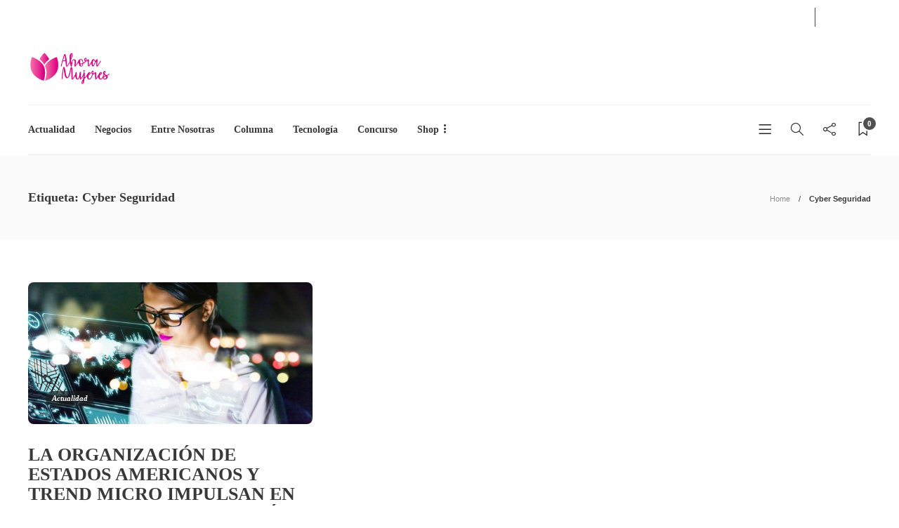

--- FILE ---
content_type: text/html; charset=UTF-8
request_url: https://www.ahoramujeres.cl/tag/cyber-seguridad/
body_size: 11892
content:
<!DOCTYPE html>
<html lang="es">
<head>
	<meta charset="UTF-8">
			<meta name="viewport" content="width=device-width, initial-scale=1">
		<meta name='robots' content='index, follow, max-image-preview:large, max-snippet:-1, max-video-preview:-1' />

	<!-- This site is optimized with the Yoast SEO plugin v20.5 - https://yoast.com/wordpress/plugins/seo/ -->
	<title>Cyber Seguridad archivos - Ahora Mujeres</title>
	<link rel="canonical" href="https://www.ahoramujeres.cl/tag/cyber-seguridad/" />
	<meta property="og:locale" content="es_ES" />
	<meta property="og:type" content="article" />
	<meta property="og:title" content="Cyber Seguridad archivos - Ahora Mujeres" />
	<meta property="og:url" content="https://www.ahoramujeres.cl/tag/cyber-seguridad/" />
	<meta property="og:site_name" content="Ahora Mujeres" />
	<meta name="twitter:card" content="summary_large_image" />
	<script type="application/ld+json" class="yoast-schema-graph">{"@context":"https://schema.org","@graph":[{"@type":"CollectionPage","@id":"https://www.ahoramujeres.cl/tag/cyber-seguridad/","url":"https://www.ahoramujeres.cl/tag/cyber-seguridad/","name":"Cyber Seguridad archivos - Ahora Mujeres","isPartOf":{"@id":"https://www.ahoramujeres.cl/#website"},"primaryImageOfPage":{"@id":"https://www.ahoramujeres.cl/tag/cyber-seguridad/#primaryimage"},"image":{"@id":"https://www.ahoramujeres.cl/tag/cyber-seguridad/#primaryimage"},"thumbnailUrl":"https://www.ahoramujeres.cl/wp-content/uploads/2018/08/cyber_woman.jpg","breadcrumb":{"@id":"https://www.ahoramujeres.cl/tag/cyber-seguridad/#breadcrumb"},"inLanguage":"es"},{"@type":"ImageObject","inLanguage":"es","@id":"https://www.ahoramujeres.cl/tag/cyber-seguridad/#primaryimage","url":"https://www.ahoramujeres.cl/wp-content/uploads/2018/08/cyber_woman.jpg","contentUrl":"https://www.ahoramujeres.cl/wp-content/uploads/2018/08/cyber_woman.jpg","width":700,"height":350},{"@type":"BreadcrumbList","@id":"https://www.ahoramujeres.cl/tag/cyber-seguridad/#breadcrumb","itemListElement":[{"@type":"ListItem","position":1,"name":"Portada","item":"https://www.ahoramujeres.cl/"},{"@type":"ListItem","position":2,"name":"Cyber Seguridad"}]},{"@type":"WebSite","@id":"https://www.ahoramujeres.cl/#website","url":"https://www.ahoramujeres.cl/","name":"Ahora Mujeres","description":"Sin importar el rol que cumplamos, no dejamos de ser nosotras mismas. Todo lo que nos importa e interesa, en un solo lugar.","publisher":{"@id":"https://www.ahoramujeres.cl/#organization"},"potentialAction":[{"@type":"SearchAction","target":{"@type":"EntryPoint","urlTemplate":"https://www.ahoramujeres.cl/?s={search_term_string}"},"query-input":"required name=search_term_string"}],"inLanguage":"es"},{"@type":"Organization","@id":"https://www.ahoramujeres.cl/#organization","name":"Ahora Mujeres","url":"https://www.ahoramujeres.cl/","logo":{"@type":"ImageObject","inLanguage":"es","@id":"https://www.ahoramujeres.cl/#/schema/logo/image/","url":"https://www.ahoramujeres.cl/wp-content/uploads/2018/07/AMLOGO.png","contentUrl":"https://www.ahoramujeres.cl/wp-content/uploads/2018/07/AMLOGO.png","width":800,"height":800,"caption":"Ahora Mujeres"},"image":{"@id":"https://www.ahoramujeres.cl/#/schema/logo/image/"},"sameAs":["https://www.facebook.com/ahoramujeres.cl","https://www.instagram.com/ahoramujeres.cl/","https://www.linkedin.com/company/ahoramujeres-cl"]}]}</script>
	<!-- / Yoast SEO plugin. -->


<link rel="alternate" type="application/rss+xml" title="Ahora Mujeres &raquo; Feed" href="https://www.ahoramujeres.cl/feed/" />
<link rel="alternate" type="application/rss+xml" title="Ahora Mujeres &raquo; Feed de los comentarios" href="https://www.ahoramujeres.cl/comments/feed/" />
<link rel="alternate" type="application/rss+xml" title="Ahora Mujeres &raquo; Etiqueta Cyber Seguridad del feed" href="https://www.ahoramujeres.cl/tag/cyber-seguridad/feed/" />
		<!-- This site uses the Google Analytics by ExactMetrics plugin v7.25.0 - Using Analytics tracking - https://www.exactmetrics.com/ -->
		<!-- Nota: ExactMetrics no está actualmente configurado en este sitio. El dueño del sitio necesita identificarse usando su cuenta de Google Analytics en el panel de ajustes de ExactMetrics. -->
					<!-- No tracking code set -->
				<!-- / Google Analytics by ExactMetrics -->
		<script type="text/javascript">
window._wpemojiSettings = {"baseUrl":"https:\/\/s.w.org\/images\/core\/emoji\/14.0.0\/72x72\/","ext":".png","svgUrl":"https:\/\/s.w.org\/images\/core\/emoji\/14.0.0\/svg\/","svgExt":".svg","source":{"concatemoji":"https:\/\/www.ahoramujeres.cl\/wp-includes\/js\/wp-emoji-release.min.js?ver=687e08be03b8224af0af25d9f3dfe46f"}};
/*! This file is auto-generated */
!function(e,a,t){var n,r,o,i=a.createElement("canvas"),p=i.getContext&&i.getContext("2d");function s(e,t){p.clearRect(0,0,i.width,i.height),p.fillText(e,0,0);e=i.toDataURL();return p.clearRect(0,0,i.width,i.height),p.fillText(t,0,0),e===i.toDataURL()}function c(e){var t=a.createElement("script");t.src=e,t.defer=t.type="text/javascript",a.getElementsByTagName("head")[0].appendChild(t)}for(o=Array("flag","emoji"),t.supports={everything:!0,everythingExceptFlag:!0},r=0;r<o.length;r++)t.supports[o[r]]=function(e){if(p&&p.fillText)switch(p.textBaseline="top",p.font="600 32px Arial",e){case"flag":return s("\ud83c\udff3\ufe0f\u200d\u26a7\ufe0f","\ud83c\udff3\ufe0f\u200b\u26a7\ufe0f")?!1:!s("\ud83c\uddfa\ud83c\uddf3","\ud83c\uddfa\u200b\ud83c\uddf3")&&!s("\ud83c\udff4\udb40\udc67\udb40\udc62\udb40\udc65\udb40\udc6e\udb40\udc67\udb40\udc7f","\ud83c\udff4\u200b\udb40\udc67\u200b\udb40\udc62\u200b\udb40\udc65\u200b\udb40\udc6e\u200b\udb40\udc67\u200b\udb40\udc7f");case"emoji":return!s("\ud83e\udef1\ud83c\udffb\u200d\ud83e\udef2\ud83c\udfff","\ud83e\udef1\ud83c\udffb\u200b\ud83e\udef2\ud83c\udfff")}return!1}(o[r]),t.supports.everything=t.supports.everything&&t.supports[o[r]],"flag"!==o[r]&&(t.supports.everythingExceptFlag=t.supports.everythingExceptFlag&&t.supports[o[r]]);t.supports.everythingExceptFlag=t.supports.everythingExceptFlag&&!t.supports.flag,t.DOMReady=!1,t.readyCallback=function(){t.DOMReady=!0},t.supports.everything||(n=function(){t.readyCallback()},a.addEventListener?(a.addEventListener("DOMContentLoaded",n,!1),e.addEventListener("load",n,!1)):(e.attachEvent("onload",n),a.attachEvent("onreadystatechange",function(){"complete"===a.readyState&&t.readyCallback()})),(e=t.source||{}).concatemoji?c(e.concatemoji):e.wpemoji&&e.twemoji&&(c(e.twemoji),c(e.wpemoji)))}(window,document,window._wpemojiSettings);
</script>
<style type="text/css">
img.wp-smiley,
img.emoji {
	display: inline !important;
	border: none !important;
	box-shadow: none !important;
	height: 1em !important;
	width: 1em !important;
	margin: 0 0.07em !important;
	vertical-align: -0.1em !important;
	background: none !important;
	padding: 0 !important;
}
</style>
	<link rel='stylesheet' id='wp-block-library-css' href='https://www.ahoramujeres.cl/wp-includes/css/dist/block-library/style.min.css?ver=687e08be03b8224af0af25d9f3dfe46f' type='text/css' media='all' />
<link rel='stylesheet' id='wc-blocks-vendors-style-css' href='https://www.ahoramujeres.cl/wp-content/plugins/woocommerce/packages/woocommerce-blocks/build/wc-blocks-vendors-style.css?ver=9.6.6' type='text/css' media='all' />
<link rel='stylesheet' id='wc-blocks-style-css' href='https://www.ahoramujeres.cl/wp-content/plugins/woocommerce/packages/woocommerce-blocks/build/wc-blocks-style.css?ver=9.6.6' type='text/css' media='all' />
<link rel='stylesheet' id='classic-theme-styles-css' href='https://www.ahoramujeres.cl/wp-includes/css/classic-themes.min.css?ver=687e08be03b8224af0af25d9f3dfe46f' type='text/css' media='all' />
<style id='global-styles-inline-css' type='text/css'>
body{--wp--preset--color--black: #000000;--wp--preset--color--cyan-bluish-gray: #abb8c3;--wp--preset--color--white: #ffffff;--wp--preset--color--pale-pink: #f78da7;--wp--preset--color--vivid-red: #cf2e2e;--wp--preset--color--luminous-vivid-orange: #ff6900;--wp--preset--color--luminous-vivid-amber: #fcb900;--wp--preset--color--light-green-cyan: #7bdcb5;--wp--preset--color--vivid-green-cyan: #00d084;--wp--preset--color--pale-cyan-blue: #8ed1fc;--wp--preset--color--vivid-cyan-blue: #0693e3;--wp--preset--color--vivid-purple: #9b51e0;--wp--preset--gradient--vivid-cyan-blue-to-vivid-purple: linear-gradient(135deg,rgba(6,147,227,1) 0%,rgb(155,81,224) 100%);--wp--preset--gradient--light-green-cyan-to-vivid-green-cyan: linear-gradient(135deg,rgb(122,220,180) 0%,rgb(0,208,130) 100%);--wp--preset--gradient--luminous-vivid-amber-to-luminous-vivid-orange: linear-gradient(135deg,rgba(252,185,0,1) 0%,rgba(255,105,0,1) 100%);--wp--preset--gradient--luminous-vivid-orange-to-vivid-red: linear-gradient(135deg,rgba(255,105,0,1) 0%,rgb(207,46,46) 100%);--wp--preset--gradient--very-light-gray-to-cyan-bluish-gray: linear-gradient(135deg,rgb(238,238,238) 0%,rgb(169,184,195) 100%);--wp--preset--gradient--cool-to-warm-spectrum: linear-gradient(135deg,rgb(74,234,220) 0%,rgb(151,120,209) 20%,rgb(207,42,186) 40%,rgb(238,44,130) 60%,rgb(251,105,98) 80%,rgb(254,248,76) 100%);--wp--preset--gradient--blush-light-purple: linear-gradient(135deg,rgb(255,206,236) 0%,rgb(152,150,240) 100%);--wp--preset--gradient--blush-bordeaux: linear-gradient(135deg,rgb(254,205,165) 0%,rgb(254,45,45) 50%,rgb(107,0,62) 100%);--wp--preset--gradient--luminous-dusk: linear-gradient(135deg,rgb(255,203,112) 0%,rgb(199,81,192) 50%,rgb(65,88,208) 100%);--wp--preset--gradient--pale-ocean: linear-gradient(135deg,rgb(255,245,203) 0%,rgb(182,227,212) 50%,rgb(51,167,181) 100%);--wp--preset--gradient--electric-grass: linear-gradient(135deg,rgb(202,248,128) 0%,rgb(113,206,126) 100%);--wp--preset--gradient--midnight: linear-gradient(135deg,rgb(2,3,129) 0%,rgb(40,116,252) 100%);--wp--preset--duotone--dark-grayscale: url('#wp-duotone-dark-grayscale');--wp--preset--duotone--grayscale: url('#wp-duotone-grayscale');--wp--preset--duotone--purple-yellow: url('#wp-duotone-purple-yellow');--wp--preset--duotone--blue-red: url('#wp-duotone-blue-red');--wp--preset--duotone--midnight: url('#wp-duotone-midnight');--wp--preset--duotone--magenta-yellow: url('#wp-duotone-magenta-yellow');--wp--preset--duotone--purple-green: url('#wp-duotone-purple-green');--wp--preset--duotone--blue-orange: url('#wp-duotone-blue-orange');--wp--preset--font-size--small: 13px;--wp--preset--font-size--medium: 20px;--wp--preset--font-size--large: 36px;--wp--preset--font-size--x-large: 42px;--wp--preset--spacing--20: 0.44rem;--wp--preset--spacing--30: 0.67rem;--wp--preset--spacing--40: 1rem;--wp--preset--spacing--50: 1.5rem;--wp--preset--spacing--60: 2.25rem;--wp--preset--spacing--70: 3.38rem;--wp--preset--spacing--80: 5.06rem;--wp--preset--shadow--natural: 6px 6px 9px rgba(0, 0, 0, 0.2);--wp--preset--shadow--deep: 12px 12px 50px rgba(0, 0, 0, 0.4);--wp--preset--shadow--sharp: 6px 6px 0px rgba(0, 0, 0, 0.2);--wp--preset--shadow--outlined: 6px 6px 0px -3px rgba(255, 255, 255, 1), 6px 6px rgba(0, 0, 0, 1);--wp--preset--shadow--crisp: 6px 6px 0px rgba(0, 0, 0, 1);}:where(.is-layout-flex){gap: 0.5em;}body .is-layout-flow > .alignleft{float: left;margin-inline-start: 0;margin-inline-end: 2em;}body .is-layout-flow > .alignright{float: right;margin-inline-start: 2em;margin-inline-end: 0;}body .is-layout-flow > .aligncenter{margin-left: auto !important;margin-right: auto !important;}body .is-layout-constrained > .alignleft{float: left;margin-inline-start: 0;margin-inline-end: 2em;}body .is-layout-constrained > .alignright{float: right;margin-inline-start: 2em;margin-inline-end: 0;}body .is-layout-constrained > .aligncenter{margin-left: auto !important;margin-right: auto !important;}body .is-layout-constrained > :where(:not(.alignleft):not(.alignright):not(.alignfull)){max-width: var(--wp--style--global--content-size);margin-left: auto !important;margin-right: auto !important;}body .is-layout-constrained > .alignwide{max-width: var(--wp--style--global--wide-size);}body .is-layout-flex{display: flex;}body .is-layout-flex{flex-wrap: wrap;align-items: center;}body .is-layout-flex > *{margin: 0;}:where(.wp-block-columns.is-layout-flex){gap: 2em;}.has-black-color{color: var(--wp--preset--color--black) !important;}.has-cyan-bluish-gray-color{color: var(--wp--preset--color--cyan-bluish-gray) !important;}.has-white-color{color: var(--wp--preset--color--white) !important;}.has-pale-pink-color{color: var(--wp--preset--color--pale-pink) !important;}.has-vivid-red-color{color: var(--wp--preset--color--vivid-red) !important;}.has-luminous-vivid-orange-color{color: var(--wp--preset--color--luminous-vivid-orange) !important;}.has-luminous-vivid-amber-color{color: var(--wp--preset--color--luminous-vivid-amber) !important;}.has-light-green-cyan-color{color: var(--wp--preset--color--light-green-cyan) !important;}.has-vivid-green-cyan-color{color: var(--wp--preset--color--vivid-green-cyan) !important;}.has-pale-cyan-blue-color{color: var(--wp--preset--color--pale-cyan-blue) !important;}.has-vivid-cyan-blue-color{color: var(--wp--preset--color--vivid-cyan-blue) !important;}.has-vivid-purple-color{color: var(--wp--preset--color--vivid-purple) !important;}.has-black-background-color{background-color: var(--wp--preset--color--black) !important;}.has-cyan-bluish-gray-background-color{background-color: var(--wp--preset--color--cyan-bluish-gray) !important;}.has-white-background-color{background-color: var(--wp--preset--color--white) !important;}.has-pale-pink-background-color{background-color: var(--wp--preset--color--pale-pink) !important;}.has-vivid-red-background-color{background-color: var(--wp--preset--color--vivid-red) !important;}.has-luminous-vivid-orange-background-color{background-color: var(--wp--preset--color--luminous-vivid-orange) !important;}.has-luminous-vivid-amber-background-color{background-color: var(--wp--preset--color--luminous-vivid-amber) !important;}.has-light-green-cyan-background-color{background-color: var(--wp--preset--color--light-green-cyan) !important;}.has-vivid-green-cyan-background-color{background-color: var(--wp--preset--color--vivid-green-cyan) !important;}.has-pale-cyan-blue-background-color{background-color: var(--wp--preset--color--pale-cyan-blue) !important;}.has-vivid-cyan-blue-background-color{background-color: var(--wp--preset--color--vivid-cyan-blue) !important;}.has-vivid-purple-background-color{background-color: var(--wp--preset--color--vivid-purple) !important;}.has-black-border-color{border-color: var(--wp--preset--color--black) !important;}.has-cyan-bluish-gray-border-color{border-color: var(--wp--preset--color--cyan-bluish-gray) !important;}.has-white-border-color{border-color: var(--wp--preset--color--white) !important;}.has-pale-pink-border-color{border-color: var(--wp--preset--color--pale-pink) !important;}.has-vivid-red-border-color{border-color: var(--wp--preset--color--vivid-red) !important;}.has-luminous-vivid-orange-border-color{border-color: var(--wp--preset--color--luminous-vivid-orange) !important;}.has-luminous-vivid-amber-border-color{border-color: var(--wp--preset--color--luminous-vivid-amber) !important;}.has-light-green-cyan-border-color{border-color: var(--wp--preset--color--light-green-cyan) !important;}.has-vivid-green-cyan-border-color{border-color: var(--wp--preset--color--vivid-green-cyan) !important;}.has-pale-cyan-blue-border-color{border-color: var(--wp--preset--color--pale-cyan-blue) !important;}.has-vivid-cyan-blue-border-color{border-color: var(--wp--preset--color--vivid-cyan-blue) !important;}.has-vivid-purple-border-color{border-color: var(--wp--preset--color--vivid-purple) !important;}.has-vivid-cyan-blue-to-vivid-purple-gradient-background{background: var(--wp--preset--gradient--vivid-cyan-blue-to-vivid-purple) !important;}.has-light-green-cyan-to-vivid-green-cyan-gradient-background{background: var(--wp--preset--gradient--light-green-cyan-to-vivid-green-cyan) !important;}.has-luminous-vivid-amber-to-luminous-vivid-orange-gradient-background{background: var(--wp--preset--gradient--luminous-vivid-amber-to-luminous-vivid-orange) !important;}.has-luminous-vivid-orange-to-vivid-red-gradient-background{background: var(--wp--preset--gradient--luminous-vivid-orange-to-vivid-red) !important;}.has-very-light-gray-to-cyan-bluish-gray-gradient-background{background: var(--wp--preset--gradient--very-light-gray-to-cyan-bluish-gray) !important;}.has-cool-to-warm-spectrum-gradient-background{background: var(--wp--preset--gradient--cool-to-warm-spectrum) !important;}.has-blush-light-purple-gradient-background{background: var(--wp--preset--gradient--blush-light-purple) !important;}.has-blush-bordeaux-gradient-background{background: var(--wp--preset--gradient--blush-bordeaux) !important;}.has-luminous-dusk-gradient-background{background: var(--wp--preset--gradient--luminous-dusk) !important;}.has-pale-ocean-gradient-background{background: var(--wp--preset--gradient--pale-ocean) !important;}.has-electric-grass-gradient-background{background: var(--wp--preset--gradient--electric-grass) !important;}.has-midnight-gradient-background{background: var(--wp--preset--gradient--midnight) !important;}.has-small-font-size{font-size: var(--wp--preset--font-size--small) !important;}.has-medium-font-size{font-size: var(--wp--preset--font-size--medium) !important;}.has-large-font-size{font-size: var(--wp--preset--font-size--large) !important;}.has-x-large-font-size{font-size: var(--wp--preset--font-size--x-large) !important;}
.wp-block-navigation a:where(:not(.wp-element-button)){color: inherit;}
:where(.wp-block-columns.is-layout-flex){gap: 2em;}
.wp-block-pullquote{font-size: 1.5em;line-height: 1.6;}
</style>
<link rel='stylesheet' id='contact-form-7-css' href='https://www.ahoramujeres.cl/wp-content/plugins/contact-form-7/includes/css/styles.css?ver=5.7.5.1' type='text/css' media='all' />
<link rel='stylesheet' id='rs-plugin-settings-css' href='https://www.ahoramujeres.cl/wp-content/plugins/revslider/public/assets/css/rs6.css?ver=6.4.6' type='text/css' media='all' />
<style id='rs-plugin-settings-inline-css' type='text/css'>
#rs-demo-id {}
</style>
<link rel='stylesheet' id='woocommerce-layout-css' href='https://www.ahoramujeres.cl/wp-content/plugins/woocommerce/assets/css/woocommerce-layout.css?ver=7.5.1' type='text/css' media='all' />
<link rel='stylesheet' id='woocommerce-smallscreen-css' href='https://www.ahoramujeres.cl/wp-content/plugins/woocommerce/assets/css/woocommerce-smallscreen.css?ver=7.5.1' type='text/css' media='only screen and (max-width: 768px)' />
<link rel='stylesheet' id='woocommerce-general-css' href='https://www.ahoramujeres.cl/wp-content/plugins/woocommerce/assets/css/woocommerce.css?ver=7.5.1' type='text/css' media='all' />
<style id='woocommerce-inline-inline-css' type='text/css'>
.woocommerce form .form-row .required { visibility: visible; }
</style>
<link rel='stylesheet' id='mc4wp-form-themes-css' href='https://www.ahoramujeres.cl/wp-content/plugins/mailchimp-for-wp/assets/css/form-themes.css?ver=4.9.3' type='text/css' media='all' />
<link rel='stylesheet' id='font-awesome-css' href='https://www.ahoramujeres.cl/wp-content/plugins/unyson/framework/static/libs/font-awesome/css/font-awesome.min.css?ver=2.7.28' type='text/css' media='all' />
<link rel='stylesheet' id='bootstrap-css' href='https://www.ahoramujeres.cl/wp-content/themes/gillion/css/plugins/bootstrap.min.css?ver=3.3.4' type='text/css' media='all' />
<link rel='stylesheet' id='gillion-plugins-css' href='https://www.ahoramujeres.cl/wp-content/themes/gillion/css/plugins.css?ver=687e08be03b8224af0af25d9f3dfe46f' type='text/css' media='all' />
<link rel='stylesheet' id='gillion-styles-css' href='https://www.ahoramujeres.cl/wp-content/themes/gillion/style.css?ver=687e08be03b8224af0af25d9f3dfe46f' type='text/css' media='all' />
<link rel='stylesheet' id='gillion-responsive-css' href='https://www.ahoramujeres.cl/wp-content/themes/gillion/css/responsive.css?ver=687e08be03b8224af0af25d9f3dfe46f' type='text/css' media='all' />
<style id='gillion-responsive-inline-css' type='text/css'>
@media (min-width: 1250px) {.container { max-width: 1200px!important;min-width: 1200px!important; width: 1200px!important;}/* Elementor Page Builder */.elementor-section-boxed.elementor-top-section > .elementor-container { width: 1200px;min-width: auto;max-width: 100%; }.elementor-section-boxed.elementor-top-section > .elementor-container .elementor-section > .elementor-container {width: 100%;}} 



</style>
<link rel='stylesheet' id='gillion-theme-settings-css' href='https://www.ahoramujeres.cl/wp-content/uploads/gillion-dynamic-styles.css?ver=306922078' type='text/css' media='all' />
<link rel='stylesheet' id='plyr-css' href='https://www.ahoramujeres.cl/wp-content/themes/gillion/css/plugins/plyr.css?ver=687e08be03b8224af0af25d9f3dfe46f' type='text/css' media='all' />
<link rel='stylesheet' id='gillion-woocommerce-css' href='https://www.ahoramujeres.cl/wp-content/themes/gillion/css/woocommerce.css?ver=687e08be03b8224af0af25d9f3dfe46f' type='text/css' media='all' />
<script type='text/javascript' src='https://www.ahoramujeres.cl/wp-includes/js/jquery/jquery.min.js?ver=3.6.4' id='jquery-core-js'></script>
<script type='text/javascript' src='https://www.ahoramujeres.cl/wp-includes/js/jquery/jquery-migrate.min.js?ver=3.4.0' id='jquery-migrate-js'></script>
<script type='text/javascript' src='https://www.ahoramujeres.cl/wp-content/plugins/revslider/public/assets/js/rbtools.min.js?ver=6.4.4' id='tp-tools-js'></script>
<script type='text/javascript' src='https://www.ahoramujeres.cl/wp-content/plugins/revslider/public/assets/js/rs6.min.js?ver=6.4.6' id='revmin-js'></script>
<script type='text/javascript' src='https://www.ahoramujeres.cl/wp-content/plugins/woocommerce/assets/js/jquery-blockui/jquery.blockUI.min.js?ver=2.7.0-wc.7.5.1' id='jquery-blockui-js'></script>
<script type='text/javascript' id='wc-add-to-cart-js-extra'>
/* <![CDATA[ */
var wc_add_to_cart_params = {"ajax_url":"\/wp-admin\/admin-ajax.php","wc_ajax_url":"\/?wc-ajax=%%endpoint%%","i18n_view_cart":"Ver carrito","cart_url":"https:\/\/www.ahoramujeres.cl\/cart\/","is_cart":"","cart_redirect_after_add":"no"};
/* ]]> */
</script>
<script type='text/javascript' src='https://www.ahoramujeres.cl/wp-content/plugins/woocommerce/assets/js/frontend/add-to-cart.min.js?ver=7.5.1' id='wc-add-to-cart-js'></script>
<script type='text/javascript' src='https://www.ahoramujeres.cl/wp-content/plugins/js_composer/assets/js/vendors/woocommerce-add-to-cart.js?ver=6.6.0' id='vc_woocommerce-add-to-cart-js-js'></script>
<script type='text/javascript' src='https://www.ahoramujeres.cl/wp-content/themes/gillion/js/plugins.js?ver=687e08be03b8224af0af25d9f3dfe46f' id='gillion-plugins-js'></script>
<script type='text/javascript' id='gillion-scripts-js-extra'>
/* <![CDATA[ */
var gillion_loadmore_posts = {"ajax_url":"https:\/\/www.ahoramujeres.cl\/wp-admin\/admin-ajax.php"};
var gillion = {"siteurl":"https:\/\/www.ahoramujeres.cl\/","loggedin":"","page_loader":"1","notice":"","header_animation_dropdown_delay":"1000","header_animation_dropdown":"easeOutQuint","header_animation_dropdown_speed":"300","lightbox_opacity":"0.88","lightbox_transition":"elastic","page_numbers_prev":"Previous","page_numbers_next":"Next","rtl_support":"","footer_parallax":"","social_share":"{\"facebook\":true,\"linkedin\":true,\"pinterest\":true,\"whatsapp\":true,\"messenger\":true}","text_show_all":"Show All"};
/* ]]> */
</script>
<script type='text/javascript' src='https://www.ahoramujeres.cl/wp-content/themes/gillion/js/scripts.js?ver=687e08be03b8224af0af25d9f3dfe46f' id='gillion-scripts-js'></script>
<script type='text/javascript' src='https://www.ahoramujeres.cl/wp-content/themes/gillion/js/plugins/plyr.min.js?ver=687e08be03b8224af0af25d9f3dfe46f' id='plyr-js'></script>
<link rel="https://api.w.org/" href="https://www.ahoramujeres.cl/wp-json/" /><link rel="alternate" type="application/json" href="https://www.ahoramujeres.cl/wp-json/wp/v2/tags/260" /><link rel="EditURI" type="application/rsd+xml" title="RSD" href="https://www.ahoramujeres.cl/xmlrpc.php?rsd" />
	<noscript><style>.woocommerce-product-gallery{ opacity: 1 !important; }</style></noscript>
	<meta name="generator" content="Powered by WPBakery Page Builder - drag and drop page builder for WordPress."/>
<!-- No hay ninguna versión amphtml disponible para esta URL. --><meta name="generator" content="Powered by Slider Revolution 6.4.6 - responsive, Mobile-Friendly Slider Plugin for WordPress with comfortable drag and drop interface." />
<link rel="icon" href="https://www.ahoramujeres.cl/wp-content/uploads/2019/08/cropped-amig-32x32.png" sizes="32x32" />
<link rel="icon" href="https://www.ahoramujeres.cl/wp-content/uploads/2019/08/cropped-amig-192x192.png" sizes="192x192" />
<link rel="apple-touch-icon" href="https://www.ahoramujeres.cl/wp-content/uploads/2019/08/cropped-amig-180x180.png" />
<meta name="msapplication-TileImage" content="https://www.ahoramujeres.cl/wp-content/uploads/2019/08/cropped-amig-270x270.png" />
<script type="text/javascript">function setREVStartSize(e){
			//window.requestAnimationFrame(function() {				 
				window.RSIW = window.RSIW===undefined ? window.innerWidth : window.RSIW;	
				window.RSIH = window.RSIH===undefined ? window.innerHeight : window.RSIH;	
				try {								
					var pw = document.getElementById(e.c).parentNode.offsetWidth,
						newh;
					pw = pw===0 || isNaN(pw) ? window.RSIW : pw;
					e.tabw = e.tabw===undefined ? 0 : parseInt(e.tabw);
					e.thumbw = e.thumbw===undefined ? 0 : parseInt(e.thumbw);
					e.tabh = e.tabh===undefined ? 0 : parseInt(e.tabh);
					e.thumbh = e.thumbh===undefined ? 0 : parseInt(e.thumbh);
					e.tabhide = e.tabhide===undefined ? 0 : parseInt(e.tabhide);
					e.thumbhide = e.thumbhide===undefined ? 0 : parseInt(e.thumbhide);
					e.mh = e.mh===undefined || e.mh=="" || e.mh==="auto" ? 0 : parseInt(e.mh,0);		
					if(e.layout==="fullscreen" || e.l==="fullscreen") 						
						newh = Math.max(e.mh,window.RSIH);					
					else{					
						e.gw = Array.isArray(e.gw) ? e.gw : [e.gw];
						for (var i in e.rl) if (e.gw[i]===undefined || e.gw[i]===0) e.gw[i] = e.gw[i-1];					
						e.gh = e.el===undefined || e.el==="" || (Array.isArray(e.el) && e.el.length==0)? e.gh : e.el;
						e.gh = Array.isArray(e.gh) ? e.gh : [e.gh];
						for (var i in e.rl) if (e.gh[i]===undefined || e.gh[i]===0) e.gh[i] = e.gh[i-1];
											
						var nl = new Array(e.rl.length),
							ix = 0,						
							sl;					
						e.tabw = e.tabhide>=pw ? 0 : e.tabw;
						e.thumbw = e.thumbhide>=pw ? 0 : e.thumbw;
						e.tabh = e.tabhide>=pw ? 0 : e.tabh;
						e.thumbh = e.thumbhide>=pw ? 0 : e.thumbh;					
						for (var i in e.rl) nl[i] = e.rl[i]<window.RSIW ? 0 : e.rl[i];
						sl = nl[0];									
						for (var i in nl) if (sl>nl[i] && nl[i]>0) { sl = nl[i]; ix=i;}															
						var m = pw>(e.gw[ix]+e.tabw+e.thumbw) ? 1 : (pw-(e.tabw+e.thumbw)) / (e.gw[ix]);					
						newh =  (e.gh[ix] * m) + (e.tabh + e.thumbh);
					}				
					if(window.rs_init_css===undefined) window.rs_init_css = document.head.appendChild(document.createElement("style"));					
					document.getElementById(e.c).height = newh+"px";
					window.rs_init_css.innerHTML += "#"+e.c+"_wrapper { height: "+newh+"px }";				
				} catch(e){
					console.log("Failure at Presize of Slider:" + e)
				}					   
			//});
		  };</script>
<noscript><style> .wpb_animate_when_almost_visible { opacity: 1; }</style></noscript></head>
<body data-rsssl=1 class="archive tag tag-cyber-seguridad tag-260 theme-gillion non-logged-in woocommerce-no-js gillion-woocommerce sh-body-header-sticky sh-bookmarks-style_title sh-title-style2 sh-section-tabs-style2 sh-carousel-style2 sh-carousel-position-bottom sh-post-categories-style2 sh-review-style2 sh-meta-order-top sh-instagram-widget-columns2 sh-categories-position-image sh-media-icon-style2 sh-wc-labels-off sh-instagram-widget-with-button wpb-js-composer js-comp-ver-6.6.0 vc_responsive">


	<div class="sh-page-loader sh-table sh-page-loader-style-cube-folding">
		<div class="sh-table-cell">
			
							<div class="sk-folding-cube">
					<div class="sk-cube1 sk-cube"></div>
					<div class="sk-cube2 sk-cube"></div>
					<div class="sk-cube4 sk-cube"></div>
					<div class="sk-cube3 sk-cube"></div>
				</div>
			
		</div>
	</div>


<div class="sh-header-side">
	</div>
<div class="sh-header-side-overlay"></div>

	<div id="page-container" class="">
		
									<header class="primary-mobile">
					<div id="header-mobile" class="sh-header-mobile sh-sticky-mobile-header">
	<div class="sh-header-mobile-navigation">
		<div class="container">
			<div class="sh-table sh-header-mobile-table">
				<div class="sh-table-cell">

										<nav id="header-navigation-mobile" class="header-standard-position sh-header-mobile-navigation-left">
						<div class="sh-nav-container">
							<ul class="sh-nav">
								<li>
									<div class="sh-hamburger-menu sh-nav-dropdown">
					                	<span></span>
					                	<span></span>
					                	<span></span>
					                	<span></span>
					                </div>
								</li>
							</ul>
						</div>
					</nav>

				</div>
				<div class="sh-table-cell sh-header-logo-container">

										        <div class="header-logo">
            <a href="https://www.ahoramujeres.cl/" class="header-logo-container sh-table-small">
                <div class="sh-table-cell">

                    <img class="sh-standard-logo" src="//www.ahoramujeres.cl/wp-content/uploads/2019/08/stickerAM.png" alt="Ahora Mujeres" height=&quot;50&quot; />
                    <img class="sh-sticky-logo" src="//www.ahoramujeres.cl/wp-content/uploads/2019/08/stickerAM.png" alt="Ahora Mujeres" height=&quot;50&quot; />
                    <img class="sh-light-logo" src="//www.ahoramujeres.cl/wp-content/uploads/2019/08/stickerAM.png" alt="Ahora Mujeres" height=&quot;50&quot; />

                </div>
            </a>
        </div>

    
				</div>
				<div class="sh-table-cell">

										<nav class="header-standard-position sh-header-mobile-navigation-right">
						<div class="sh-nav-container">
							<ul class="sh-nav">

																 <li class="menu-item menu-item-has-children sh-nav-readmore sh-nav-special"> <a href="https://www.ahoramujeres.cl/?read-it-later"> <div> <i class="ti-bookmark"></i> <span class="sh-read-later-total">0</span> </div> </a> </li> 
							</ul>
						</div>
					</nav>

				</div>
			</div>
		</div>
	</div>
	<nav class="sh-header-mobile-dropdown">
		<div class="container sh-nav-container">
			<ul class="sh-nav-mobile"></ul>
		</div>

		<div class="container sh-nav-container">
							<div class="header-mobile-social-media">
					<a href="https://www.facebook.com/ahoramujeres.cl"  target = "_blank"  class="social-media-facebook">
                    <i class="fa fa-facebook"></i>
                </a><a href="https://www.instagram.com/ahoramujeres.cl/"  target = "_blank"  class="social-media-instagram">
                    <i class="fa fa-instagram"></i>
                </a><a href="https://www.pinterest.cl/ahoramujeres/"  target = "_blank"  class="social-media-pinterest">
                    <i class="fa fa-pinterest"></i>
                </a><a href="https://www.youtube.com/@AhoraMujeres"  target = "_blank"  class="social-media-youtube">
                    <i class="fa fa-youtube"></i>
                </a><a href="https://www.linkedin.com/company/ahoramujeres-cl"  target = "_blank"  class="social-media-linkedin">
                    <i class="fa fa-linkedin"></i>
                </a><div class="sh-clear"></div>				</div>
					</div>

					<div class="header-mobile-search">
				<div class="container sh-nav-container">
					<form role="search" method="get" class="header-mobile-form" action="https://www.ahoramujeres.cl/">
						<input class="header-mobile-form-input" type="text" placeholder="Search here.." value="" name="s" required />
						<button type="submit" class="header-mobile-form-submit">
							<i class="icon-magnifier"></i>
						</button>
					</form>
				</div>
			</div>
			</nav>
</div>
				</header>
				<header class="primary-desktop">
						<div class="sh-header-top">
		<div class="container">
			<div class="sh-table">

								<div class="sh-table-cell">
											<div class="sh-nav-container"><ul id="menu-footer" class="sh-nav"><li id="menu-item-3163" class="menu-item menu-item-type-custom menu-item-object-custom menu-item-3163"><a href="https://ahoramujeres.cl/somos" >About Us</a></li>
<li id="menu-item-3164" class="menu-item menu-item-type-custom menu-item-object-custom menu-item-3164"><a href="https://ahoramujeres.cl/contacto" >Contacto</a></li>
<li id="menu-item-593" class="menu-item menu-item-type-custom menu-item-object-custom menu-item-593"><a href="https://ahoramujeres.cl/contacto" >Publica con nosotras</a></li>
</ul></div>									</div>

								<div class="sh-table-cell">
					<div class="sh-header-top-meta">
						<div class="header-social-media">
							<a href="https://www.facebook.com/ahoramujeres.cl"  target = "_blank"  class="social-media-facebook">
                    <i class="fa fa-facebook"></i>
                </a><a href="https://www.instagram.com/ahoramujeres.cl/"  target = "_blank"  class="social-media-instagram">
                    <i class="fa fa-instagram"></i>
                </a><a href="https://www.pinterest.cl/ahoramujeres/"  target = "_blank"  class="social-media-pinterest">
                    <i class="fa fa-pinterest"></i>
                </a><a href="https://www.youtube.com/@AhoraMujeres"  target = "_blank"  class="social-media-youtube">
                    <i class="fa fa-youtube"></i>
                </a><a href="https://www.linkedin.com/company/ahoramujeres-cl"  target = "_blank"  class="social-media-linkedin">
                    <i class="fa fa-linkedin"></i>
                </a><div class="sh-clear"></div>						</div>
						<div class="sh-header-top-date">
							<span class="sh-header-top-date-day">20</span>
							<span class="sh-header-top-date-meta">
								<span class="sh-header-top-date-month">Ene</span>
								<span class="sh-header-top-date-year">2026</span>
							</span>
						</div>
					</div>
				</div>
			</div>
		</div>
	</div>

<div class="sh-header-height sh-header-3">
	<div class="sh-header-middle">
		<div class="container sh-header-additional">
			<div class="sh-table">
				<div class="sh-table-cell sh-header-logo-container">

										<nav class="header-standard-position">
						<div class="sh-nav-container">
							<ul class="sh-nav sh-nav-left">
								<li>
																		        <div class="header-logo">
            <a href="https://www.ahoramujeres.cl/" class="header-logo-container sh-table-small">
                <div class="sh-table-cell">

                    <img class="sh-standard-logo" src="//www.ahoramujeres.cl/wp-content/uploads/2019/08/stickerAM.png" alt="Ahora Mujeres" height=&quot;50&quot; />
                    <img class="sh-sticky-logo" src="//www.ahoramujeres.cl/wp-content/uploads/2019/08/stickerAM.png" alt="Ahora Mujeres" height=&quot;50&quot; />
                    <img class="sh-light-logo" src="//www.ahoramujeres.cl/wp-content/uploads/2019/08/stickerAM.png" alt="Ahora Mujeres" height=&quot;50&quot; />

                </div>
            </a>
        </div>

    								</li>
							</ul>
						</div>
					</nav>

				</div>
							</div>
		</div>
	</div>
	<div class="sh-header sh-header-3 sh-sticky-header">
		<div class="container">
			<div class="sh-table">
				<div class="sh-table-cell sh-header-nav-container">

										<nav id="header-navigation" class="header-standard-position">
													<div class="sh-nav-container"><ul id="menu-menu-encabezado" class="sh-nav"><li id="menu-item-3300" class="menu-item menu-item-type-taxonomy menu-item-object-category menu-item-3300"><a href="https://www.ahoramujeres.cl/category/actualidad/" >Actualidad</a></li><li id="menu-item-3302" class="menu-item menu-item-type-taxonomy menu-item-object-category menu-item-3302"><a href="https://www.ahoramujeres.cl/category/actualidad/negocios/" >Negocios</a></li><li id="menu-item-3301" class="menu-item menu-item-type-taxonomy menu-item-object-category menu-item-3301"><a href="https://www.ahoramujeres.cl/category/entrenosotras/" >Entre Nosotras</a></li><li id="menu-item-3329" class="menu-item menu-item-type-taxonomy menu-item-object-category menu-item-3329"><a href="https://www.ahoramujeres.cl/category/columna/" >Columna</a></li><li id="menu-item-3303" class="menu-item menu-item-type-taxonomy menu-item-object-category menu-item-3303"><a href="https://www.ahoramujeres.cl/category/actualidad/tecnologia/" >Tecnología</a></li><li id="menu-item-3299" class="menu-item menu-item-type-post_type menu-item-object-page menu-item-3299"><a href="https://www.ahoramujeres.cl/concurso/" >Concurso</a></li><li id="menu-item-3298" class="menu-item menu-item-type-post_type menu-item-object-page menu-item-has-children menu-item-3298"><a href="https://www.ahoramujeres.cl/shop/" >Shop</a><ul class="sub-menu"><li id="menu-item-3328" class="menu-item menu-item-type-taxonomy menu-item-object-category menu-item-3328"><a href="https://www.ahoramujeres.cl/category/bazaremprendedoras/" >Bazar Emprendedoras</a></li></ul></li></ul></div>											</nav>

				</div>
				<div class="sh-table-cell sh-header-meta-container">

										<nav class="header-standard-position">
						<div class="sh-nav-container">
							<ul class="sh-nav">

								
            <li class="menu-item sh-nav-menu sh-nav-special">
                <a href="#">
                    <i class="icon-menu sh-nav-menu-icon-closed" data-attr-closed="icon-menu" data-attr-opened="ti-close"></i>
                </a>
            </li>								
            <li class="menu-item sh-nav-search sh-nav-special">
                <a href="#"><i class="icon icon-magnifier"></i></a>
            </li>								
            <li class="menu-item menu-item-has-children sh-nav-share sh-nav-special">
            	<a href="#">
            		<div>
            			<i class="icon icon-share"></i>
            		</div>
            	</a>
            	<ul class="sub-menu sh-nav-share-ul">
            		<li class="sh-share-item sh-share-item-facebook menu-item">
                <a href="https://www.facebook.com/ahoramujeres.cl"  target = "_blank" >
                    <i class="fa fa-facebook"></i>
                </a>
            </li><li class="sh-share-item sh-share-item-instagram menu-item">
                <a href="https://www.instagram.com/ahoramujeres.cl/"  target = "_blank" >
                    <i class="fa fa-instagram"></i>
                </a>
            </li><li class="sh-share-item sh-share-item-youtube menu-item">
                <a href="https://www.youtube.com/@AhoraMujeres"  target = "_blank" >
                    <i class="fa fa-youtube"></i>
                </a>
            </li><li class="sh-share-item sh-share-item-pinterest menu-item">
                <a href="https://www.pinterest.cl/ahoramujeres/"  target = "_blank" >
                    <i class="fa fa-pinterest"></i>
                </a>
            </li><li class="sh-share-item sh-share-item-linkedin menu-item">
                <a href="https://www.linkedin.com/company/ahoramujeres-cl"  target = "_blank" >
                    <i class="fa fa-linkedin"></i>
                </a>
            </li>
            	</ul>
            </li>																								 <li class="menu-item menu-item-has-children sh-nav-readmore sh-nav-special"> <a href="https://www.ahoramujeres.cl/?read-it-later"> <div> <i class="ti-bookmark"></i> <span class="sh-read-later-total">0</span> </div> </a> <ul class="sub-menu sh-read-later-list sh-read-later-list-init"> <li class="sh-read-later-item menu-item text-center"> <a href="https://www.ahoramujeres.cl/?read-it-later"> Login to add posts to your read later list </a> </li> </ul> </li> 								
							</ul>
						</div>
					</nav>

				</div>
			</div>
		</div>
		<div class="sh-header-search-side">
	<div class="sh-header-search-side-container">

		<form method="get" class="sh-header-search-form" action="https://www.ahoramujeres.cl/">
			<input type="text" value="" name="s" class="sh-header-search-side-input" placeholder="Enter a keyword to search..." />
			<div class="sh-header-search-side-close">
				<i class="ti-close"></i>
			</div>
			<div class="sh-header-search-side-icon">
				<i class="ti-search"></i>
			</div>
		</form>

	</div>
</div>
	</div>
</div>
				</header>
			
			
	
		<div class="sh-titlebar">
			<div class="container">
				<div class="sh-table sh-titlebar-height-medium">
					<div class="titlebar-title sh-table-cell">

						<h1>
							Etiqueta: <span>Cyber Seguridad</span>						</h1>

					</div>
											<div class="title-level sh-table-cell">

							<div id="breadcrumbs" class="breadcrumb-trail breadcrumbs"><span class="item-home"><a class="bread-link bread-home" href="https://www.ahoramujeres.cl/" title="Home">Home</a></span><span class="separator"> &gt; </span><span class="item-current item-tag"><span class="bread-current bread-tag">Cyber Seguridad</span></span></div>
						</div>
									</div>
			</div>
		</div>

	

			
		
			<div id="wrapper" class="layout-default">
				
				<div class="content-container sh-page-layout-default">
									<div class="container entry-content">
				
				
	
    	<div id="content-wrapper" class="content-wrapper-with-sidebar">
    		<div id="content" class="content-with-sidebar-right">
    			<div class="sh-group blog-list blog-style-masonry">

    				
	<article id="post-1274" class="post-item post-1274 post type-post status-publish format-standard has-post-thumbnail hentry category-actualidad tag-cyber-seguridad tag-oea tag-trend-micro tag-women-challenge">
		<div class="post-container">

			
				<div class="post-thumbnail">
											<img width="585" height="293" src="https://www.ahoramujeres.cl/wp-content/uploads/2018/08/cyber_woman.jpg" class="attachment-gillion-masonry size-gillion-masonry wp-post-image" alt="" decoding="async" srcset="https://www.ahoramujeres.cl/wp-content/uploads/2018/08/cyber_woman.jpg 700w, https://www.ahoramujeres.cl/wp-content/uploads/2018/08/cyber_woman-600x300.jpg 600w, https://www.ahoramujeres.cl/wp-content/uploads/2018/08/cyber_woman-300x150.jpg 300w, https://www.ahoramujeres.cl/wp-content/uploads/2018/08/cyber_woman-110x55.jpg 110w, https://www.ahoramujeres.cl/wp-content/uploads/2018/08/cyber_woman-420x210.jpg 420w" sizes="(max-width: 585px) 100vw, 585px" />					
					            <a href="https://www.ahoramujeres.cl/la-organizacion-de-estados-americanos-y-trend-micro-impulsan-en-chile-la-primera-edicion-del-workshop-de-seguridad-cyberwomen-challenge/" class="post-overlay"></a>
        										<div class="post-categories-container">
                <div class="post-categories"><a href="https://www.ahoramujeres.cl/category/actualidad/">Actualidad</a></div>
            </div>				</div>

			
			<div class="post-content-container">
				
				<a href="https://www.ahoramujeres.cl/la-organizacion-de-estados-americanos-y-trend-micro-impulsan-en-chile-la-primera-edicion-del-workshop-de-seguridad-cyberwomen-challenge/" class="post-title">
					<h2>												La Organización de Estados Americanos y Trend Micro impulsan en Chile la primera edición del workshop de seguridad “Cyberwomen Challenge”&nbsp;<span class="post-read-later post-read-later-guest" href="#login-register" data-type="add" data-id="1274"><i class="fa fa-bookmark-o"></i></span>					</h2>				</a>

				
            <div class="post-meta">
            
    <div class="post-meta-content">
                    <span class="post-auhor-date">
                                <span>
                <a href="https://www.ahoramujeres.cl/author/admin/" class="post-author">Liuba</a></span>,
                                    <a href="https://www.ahoramujeres.cl/la-organizacion-de-estados-americanos-y-trend-micro-impulsan-en-chile-la-primera-edicion-del-workshop-de-seguridad-cyberwomen-challenge/" class="post-date">
                                                                            7 años ago                                            </a>
                            </span>
        
                
                
                            <a href="https://www.ahoramujeres.cl/la-organizacion-de-estados-americanos-y-trend-micro-impulsan-en-chile-la-primera-edicion-del-workshop-de-seguridad-cyberwomen-challenge/#comments" class="post-comments">
                <i class="icon icon-bubble"></i>
                0            </a>
        
                            <span class="post-readtime">
                <i class="icon icon-clock"></i>
                3 min <span>read</span>            </span>
        
                
                                            <span class="responsive-post-read-later">
                    &nbsp;<span class="post-read-later post-read-later-guest" href="#login-register" data-type="add" data-id="1274"><i class="fa fa-bookmark-o"></i></span>                </span>
                        </div>

        </div>
    
            <div class="post-content">
            <p>&nbsp; &nbsp; La Organización de Estados Americanos y Trend Micro impulsan en Chile la primera edición del workshop de seguridad&#8230;</p>
        </div>
    
    
			</div>

		</div>
	</article>



    			</div>
    			
    		</div>
    		    			<div id="sidebar" class="sidebar-right">
    				
<div class="sidebar-container">
			<aside id="no-widgets-found" class="widget widget_recent_entries">
			<h3 class="widget-title">
							</h3>
		</aside>
	</div>
    			</div>
    		    	</div>

    

					</div>
				</div>

		
	
					
				<footer class="sh-footer">
					<div class="sh-footer-widgets">
    <div class="container">
        <div class="row">
            <div class="col-md-4 col-sm-6">
                <div id="text-3" class="widget-item widget_text"><div class="sh-widget-title-styling"><h4 class="widget-title">Ahora Mujeres.cl</h4></div>			<div class="textwidget"><p>&nbsp;</p>
<p>©Todos los derechos reservados</p>
<p><strong>Conversemos:</strong> <a href="callto:+56223008301">2 2230 08301</a></p>
<p>&nbsp;</p>
<p><strong>| Mail:</strong> <a href="mailto:hola@ahoramujeres.cl">hola@ahoramujeres.cl</a></p>
</div>
		</div>            </div>
            <div class="col-md-4 col-sm-6">
                            </div>
            <div class="col-md-4 col-sm-6">
                <div id="categories-6" class="widget-item widget_categories"><div class="sh-widget-title-styling"><h4 class="widget-title">Categorías</h4></div>
			<ul>
					<li class="cat-item cat-item-170"><a href="https://www.ahoramujeres.cl/category/bazaremprendedoras/accesorios/">Accesorios</a> (7)
</li>
	<li class="cat-item cat-item-13"><a href="https://www.ahoramujeres.cl/category/actualidad/">Actualidad</a> (88)
</li>
	<li class="cat-item cat-item-9"><a href="https://www.ahoramujeres.cl/category/life-style/tendencias/autocuidado/">Autocuidado</a> (50)
</li>
	<li class="cat-item cat-item-169"><a href="https://www.ahoramujeres.cl/category/bazaremprendedoras/">bazar emprendedoras</a> (23)
</li>
	<li class="cat-item cat-item-176"><a href="https://www.ahoramujeres.cl/category/bazaremprendedoras/belleza-y-bienestar/">Belleza y Bienestar</a> (7)
</li>
	<li class="cat-item cat-item-177"><a href="https://www.ahoramujeres.cl/category/life-style/tendencias/salud/bienestar-integral/">Bienestar Integral</a> (9)
</li>
	<li class="cat-item cat-item-698"><a href="https://www.ahoramujeres.cl/category/business/">Business</a> (2)
</li>
	<li class="cat-item cat-item-157"><a href="https://www.ahoramujeres.cl/category/columna/">Columna</a> (5)
</li>
	<li class="cat-item cat-item-149"><a href="https://www.ahoramujeres.cl/category/concurso/">Concurso</a> (6)
</li>
	<li class="cat-item cat-item-533"><a href="https://www.ahoramujeres.cl/category/actualidad/cultura/">Cultura</a> (3)
</li>
	<li class="cat-item cat-item-171"><a href="https://www.ahoramujeres.cl/category/bazaremprendedoras/decoracion/">Decoración</a> (10)
</li>
	<li class="cat-item cat-item-173"><a href="https://www.ahoramujeres.cl/category/bazaremprendedoras/delicias/">Delicias</a> (2)
</li>
	<li class="cat-item cat-item-11"><a href="https://www.ahoramujeres.cl/category/destacamos/">Destacamos</a> (109)
</li>
	<li class="cat-item cat-item-59"><a href="https://www.ahoramujeres.cl/category/entrenosotras/">Entre Nosotras</a> (11)
</li>
	<li class="cat-item cat-item-625"><a href="https://www.ahoramujeres.cl/category/life-style/tendencias/hogar-y-decoracion/">Hogar y Decoración</a> (1)
</li>
	<li class="cat-item cat-item-1"><a href="https://www.ahoramujeres.cl/category/life-style/">LifeStyle</a> (99)
</li>
	<li class="cat-item cat-item-902"><a href="https://www.ahoramujeres.cl/category/life-style/lifestyle/">LifeStyle</a> (12)
</li>
	<li class="cat-item cat-item-159"><a href="https://www.ahoramujeres.cl/category/life-style/vida-familiar/maternidad/">Maternidad</a> (5)
</li>
	<li class="cat-item cat-item-406"><a href="https://www.ahoramujeres.cl/category/actualidad/negocios/">Negocios</a> (16)
</li>
	<li class="cat-item cat-item-203"><a href="https://www.ahoramujeres.cl/category/life-style/recomendamos/panoramas/">Panoramas</a> (49)
</li>
	<li class="cat-item cat-item-12"><a href="https://www.ahoramujeres.cl/category/life-style/recetas/">Recetas</a> (4)
</li>
	<li class="cat-item cat-item-178"><a href="https://www.ahoramujeres.cl/category/life-style/recomendamos/">Recomendamos</a> (38)
</li>
	<li class="cat-item cat-item-713"><a href="https://www.ahoramujeres.cl/category/life-style/review/">Review</a> (4)
</li>
	<li class="cat-item cat-item-10"><a href="https://www.ahoramujeres.cl/category/life-style/tendencias/salud/">Salud</a> (64)
</li>
	<li class="cat-item cat-item-191"><a href="https://www.ahoramujeres.cl/category/bazaremprendedoras/servicios/">Servicios</a> (1)
</li>
	<li class="cat-item cat-item-192"><a href="https://www.ahoramujeres.cl/category/talleres/">Talleres</a> (5)
</li>
	<li class="cat-item cat-item-716"><a href="https://www.ahoramujeres.cl/category/tech/">Tech</a> (13)
</li>
	<li class="cat-item cat-item-311"><a href="https://www.ahoramujeres.cl/category/actualidad/tecnologia/">Tecnología</a> (18)
</li>
	<li class="cat-item cat-item-506"><a href="https://www.ahoramujeres.cl/category/life-style/tendencias/">Tendencias</a> (42)
</li>
	<li class="cat-item cat-item-175"><a href="https://www.ahoramujeres.cl/category/bazaremprendedoras/vestuario-y-zapatos/">Vestuario y Zapatos</a> (2)
</li>
	<li class="cat-item cat-item-158"><a href="https://www.ahoramujeres.cl/category/life-style/vida-familiar/vidaenpareja/">Vida en Pareja</a> (3)
</li>
	<li class="cat-item cat-item-151"><a href="https://www.ahoramujeres.cl/category/life-style/vida-familiar/">Vida Familiar</a> (9)
</li>
			</ul>

			</div>            </div>
        </div>
    </div>
</div>
	<div class="sh-copyrights sh-copyrights-align-left">
		<div class="container container-padding">
			<div class="sh-table">
				<div class="sh-table-cell">

					
													<div class="sh-copyrights-logo">
								<img src="//www.ahoramujeres.cl/wp-content/uploads/2019/08/stickerAM.png" class="sh-copyrights-image" alt="" />
							</div>
												<div class="sh-copyrights-info">
														<span>Ahoramujeres.cl Todos los derechos reservados</span>
						</div>

					
				</div>
				<div class="sh-table-cell">

					
						
					
				</div>
			</div>
		</div>
	</div>
				</footer>

					

					</div>
		

		

	<div class="sh-back-to-top sh-back-to-top1">
		<i class="fa fa-angle-up"></i>
	</div>


    <div id="login-register" style="display: none;">
        <div class="sh-login-popup-tabs">
            <ul class="nav nav-tabs">
                <li class="active">
                    <a data-target="#viens" data-toggle="tab">Login</a>
                </li>
                <li>
                    <a data-target="#divi" data-toggle="tab">Register</a>
                </li>
            </ul>
        </div>
        <div class="tab-content">
            <div class="tab-pane active" id="viens">

                <div class="sh-login-popup-content sh-login-popup-content-login">
                    <form name="loginform" id="loginform" action="https://www.ahoramujeres.cl/wp-login.php" method="post"><p class="login-username">
				<label for="user_login">Nombre de usuario o correo electrónico</label>
				<input type="text" name="log" id="user_login" autocomplete="username" class="input" value="" size="20" />
			</p><p class="login-password">
				<label for="user_pass">Contraseña</label>
				<input type="password" name="pwd" id="user_pass" autocomplete="current-password" spellcheck="false" class="input" value="" size="20" />
			</p><a href="/wp-login.php?action=lostpassword" class="login-forgot-password">Forgot Password</a><p class="login-remember"><label><input name="rememberme" type="checkbox" id="rememberme" value="forever" /> Recuérdame</label></p><p class="login-submit">
				<input type="submit" name="wp-submit" id="wp-submit" class="button button-primary" value="Acceder" />
				<input type="hidden" name="redirect_to" value="https://www.ahoramujeres.cl/tag/cyber-seguridad/" />
			</p></form>                </div>

            </div>
            <div class="tab-pane" id="divi">

                <div class="sh-login-popup-content">
                    
                        <p id="reg_passmail">Registration is closed.</p>

                                    </div>

            </div>
        </div>
    </div>

			</div>
	
	<script>function loadScript(a){var b=document.getElementsByTagName("head")[0],c=document.createElement("script");c.type="text/javascript",c.src="https://tracker.metricool.com/app/resources/be.js",c.onreadystatechange=a,c.onload=a,b.appendChild(c)}loadScript(function(){beTracker.t({hash:'b8c431b9652908f985e011990f1ed323'})})</script>	<script type="text/javascript">
		(function () {
			var c = document.body.className;
			c = c.replace(/woocommerce-no-js/, 'woocommerce-js');
			document.body.className = c;
		})();
	</script>
	<script type='text/javascript' src='https://www.ahoramujeres.cl/wp-content/plugins/contact-form-7/includes/swv/js/index.js?ver=5.7.5.1' id='swv-js'></script>
<script type='text/javascript' id='contact-form-7-js-extra'>
/* <![CDATA[ */
var wpcf7 = {"api":{"root":"https:\/\/www.ahoramujeres.cl\/wp-json\/","namespace":"contact-form-7\/v1"},"cached":"1"};
/* ]]> */
</script>
<script type='text/javascript' src='https://www.ahoramujeres.cl/wp-content/plugins/contact-form-7/includes/js/index.js?ver=5.7.5.1' id='contact-form-7-js'></script>
<script type='text/javascript' src='https://www.ahoramujeres.cl/wp-content/plugins/woocommerce/assets/js/js-cookie/js.cookie.min.js?ver=2.1.4-wc.7.5.1' id='js-cookie-js'></script>
<script type='text/javascript' id='woocommerce-js-extra'>
/* <![CDATA[ */
var woocommerce_params = {"ajax_url":"\/wp-admin\/admin-ajax.php","wc_ajax_url":"\/?wc-ajax=%%endpoint%%"};
/* ]]> */
</script>
<script type='text/javascript' src='https://www.ahoramujeres.cl/wp-content/plugins/woocommerce/assets/js/frontend/woocommerce.min.js?ver=7.5.1' id='woocommerce-js'></script>
<script type='text/javascript' id='wc-cart-fragments-js-extra'>
/* <![CDATA[ */
var wc_cart_fragments_params = {"ajax_url":"\/wp-admin\/admin-ajax.php","wc_ajax_url":"\/?wc-ajax=%%endpoint%%","cart_hash_key":"wc_cart_hash_dec504708af1023578c8d64e1cf9ac05","fragment_name":"wc_fragments_dec504708af1023578c8d64e1cf9ac05","request_timeout":"5000"};
/* ]]> */
</script>
<script type='text/javascript' src='https://www.ahoramujeres.cl/wp-content/plugins/woocommerce/assets/js/frontend/cart-fragments.min.js?ver=7.5.1' id='wc-cart-fragments-js'></script>
<script type='text/javascript' src='https://www.ahoramujeres.cl/wp-includes/js/jquery/ui/effect.min.js?ver=1.13.2' id='jquery-effects-core-js'></script>
<script type='text/javascript' src='https://www.ahoramujeres.cl/wp-content/themes/gillion/js/plugins/bootstrap.min.js?ver=3.3.4' id='bootstrap-js'></script>
		<script type="text/javascript"> jQuery(document).ready(function ($) { "use strict"; }); </script>
	</body>
</html>
